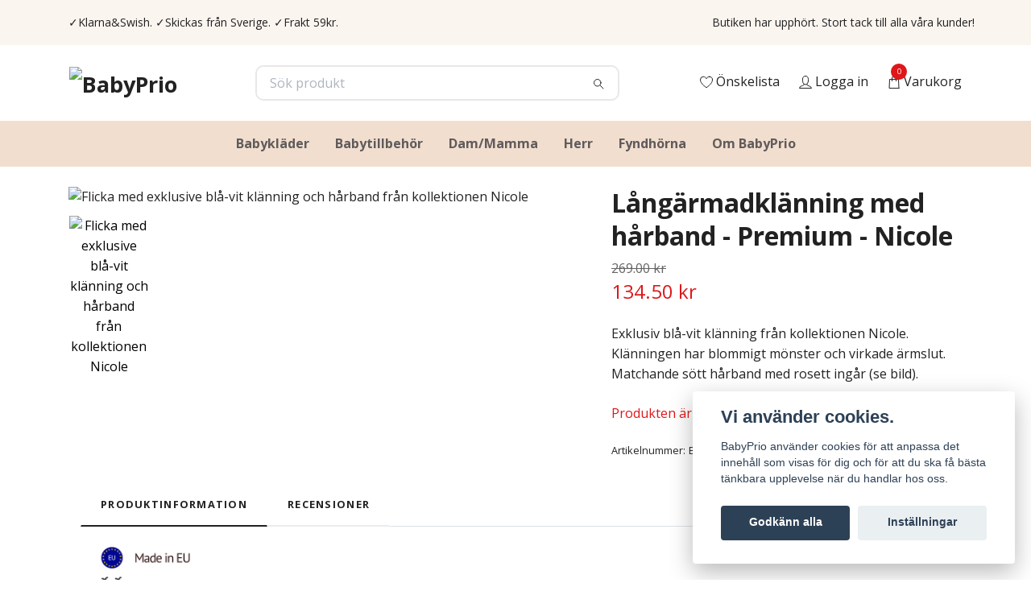

--- FILE ---
content_type: text/css
request_url: https://storage.quickbutik.com/stores/31564M/templates/nova-88/css/custom.css?57051
body_size: -91
content:
/*
* ===================================================
*     CUSTOM CSS CODE BELOW
* ===================================================
*/
.productsort, .productfilter  {
    color: black;
}



.hero-content {
    display: flex;
    flex-direction: column;
    
}

.productfilter {
  margin-bottom: 7px;
} 
  
@media(min-width:768px) {
  .hero-content {
    display: block;
  }

}